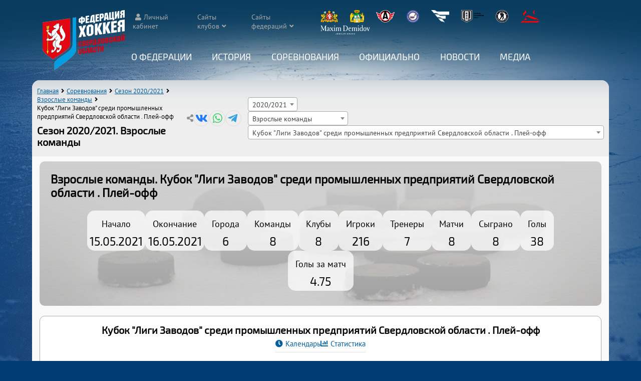

--- FILE ---
content_type: text/html; charset=UTF-8
request_url: https://xn--n1afie.xn--p1ai/sport/competitions/23/282
body_size: 7247
content:
<!DOCTYPE HTML>
<html>
<head>
<meta charset="UTF-8">
<meta name='viewport' content='width=device-width,initial-scale=1'/>
<meta content='true' name='HandheldFriendly'/>
<meta content='width' name='MobileOptimized'/>
<meta name='description' content='Турнирная таблица, текущее положение команд и их статистика в турнире Кубок &quot;Лиги Заводов&quot; среди промышленных предприятий Свердловской области . Плей-офф в сезоне 2020/2021 в соревновании Взрослые команды' />
<title>Соревнование. Кубок &quot;Лиги Заводов&quot; среди промышленных предприятий Свердловской области . Плей-офф 2020/2021. Взрослые команды - Федерация хоккея Свердловской области</title>

<link rel="stylesheet" type="text/css" href="/sport/static/select2/css/select2.min.css">
<link rel='stylesheet' type='text/css' href='/sport/static/datetimepicker/jquery.datetimepicker.css'>
<link rel='stylesheet' type='text/css' href='/sport/css/crossover.css?version=1768947007'>
<link rel='stylesheet' type='text/css' href='/sport/css/style.css?version=1768947007'>
<link rel='stylesheet' type='text/css' href='/css/style.css?version=1768947007'>

<script src='/js/main.js?version=1768947007'></script>
<script src='/sport/js/crossover.js?version=1768947007'></script>
<script src='/sport/js/sport.js?version=1768947007'></script>
<link rel="shortcut icon" href="/favicon.ico">

<script src='/sport/static/jquery/jquery.min.js'></script>

<script src="/sport/static/select2/js/select2.full.min.js"></script>
<script src="/sport/static/select2/js/i18n/ru.js"></script>

<script src='/sport/static/tablesorter/js/jquery.tablesorter.min.js'></script>
<script src='/sport/static/tablesorter/js/jquery.tablesorter.widgets.min.js'></script>
<script>
function sorter_init(options)
	{
	let tableSorting = $('table.tablesorter:not(.pager)');
		tableSorting.tablesorter(options);
		tableSorting.on('sortEnd', function(e, table){
			table.classList.add('table-is-sorted');
		});
	}
let sorter_options={
	emptyTo:'minValue',
  SortInitialOrder:'desc',
	widgets : ['columns'],
	widgetOptions : {
		 columns : [ 'primary-sort','secondary-sort','tertiary-sort']
	}
};
window.addEventListener('load',function(){
	sorter_init(sorter_options);
	let match_cells=document.querySelectorAll('td.gt-matches');
	for (let node of match_cells)
		{
		let curr_cell=node.cellIndex+1;
		let tbl=node.closest('table');
		node.addEventListener('mouseover',function(){
			tbl.setAttribute('data-vsync',curr_cell);
		});
		}
});

</script>

	<link rel='canonical' href='https://xn--n1afie.xn--p1ai/sport/competitions/23/282' />
	</head>

<body>
<header id='page_head'>
<div class='head-shadow'></div>
	<input type='checkbox' id='menu-checker' hidden>
	<div class='menu-button'>
		<label for='menu-checker' class='icon btn-menu'></label>
		<label for='menu-checker' class='icon btn-close'></label>
	</div>
	<div class='logo'>
		<a href='/'><img src='/images/fhso_logo.png' width='164' height='120' alt='ФХСО'></a>
	</div>
	<div class='nav-wrapper'>
		<div class='header-links icon'>
			<div class='wrapped-items'>
				<a class='link-wrapped auth' href='/sport/apps/auth'>Личный кабинет</a>
				<div class='link-wrapped expandable'><span>Сайты клубов</span>
					<ul>
<li><a href='https://vk.com/zar_hc_fenix' target='_blank' rel='noopener'><img src='/sport/images/clubs/52_23cf0eac9fdb62aa4cebe87c585e16df.jpg'><span>Феникс (Заречный)</span></a></li><li><a href='https://arenaled.ru/' target='_blank' rel='noopener'><img src='/sport/images/clubs/13_7f6fe74fa89205e3593042aab0678893.jpg'><span>Авто-Верхняя Пышма (Верхняя Пышма)</span></a></li><li><a href='https://reftenergiya.ru/' target='_blank' rel='noopener'><img src='/sport/images/clubs/16.jpg'><span>Энергия (п.Рефтинский)</span></a></li><li><a href='http://дюсшавто.екатеринбург.рф' target='_blank' rel='noopener'><img src='/sport/images/clubs/5_a43bf0a4e681316375d6b437c5d21ebf.jpg'><span>Автомобилист (Екатеринбург)</span></a></li><li><a href='https://dush-revda.uralschool.ru/' target='_blank' rel='noopener'><img src='/sport/images/clubs/76_127f176294801e1f24ba7f83747100cc.jpg'><span>Буран (Ревда)</span></a></li><li><a href='http://детскийстадион.екатеринбург.рф' target='_blank' rel='noopener'><img src='/sport/images/clubs/60.jpg'><span>ДЮСШ №19 (Екатеринбург)</span></a></li><li><a href='http://калининец.екатеринбург.рф' target='_blank' rel='noopener'><img src='/sport/images/clubs/91_b4b1d25b4807401215822751dd52aaa8.jpg'><span>Калининец (Екатеринбург)</span></a></li><li><a href='http://dinamo-set.uralschool.ru' target='_blank' rel='noopener'><img src='/sport/images/clubs/122_3faf5f255374e8caaf7eac409afa731c.jpg'><span>Малахит (Сысерть)</span></a></li><li><a href='http://дюсш-спартаковец.рф/' target='_blank' rel='noopener'><img src='/sport/images/clubs/8.jpg'><span>Спартаковец (Екатеринбург)</span></a></li><li><a href='https://xn--e1afecaarkftml4a.xn--80agpmpfifei.xn--p1ai/' target='_blank' rel='noopener'><img src='/sport/images/clubs/9.jpg'><span>Спутник (Нижний Тагил)</span></a></li><li><a href='http://dush-rezh.ru' target='_blank' rel='noopener'><img src='/sport/images/clubs/36_85b3baf9f5bf0ddb821b39a3548f88d6.jpg'><span>Уральские Рыси (Реж)</span></a></li><li><a href='https://xn--m1acje4ch.xn--80acgfbsl1azdqr.xn--p1ai/' target='_blank' rel='noopener'><img src='/sport/images/clubs/10_ae6ef202eacdb3720704382b1ad8c391.jpg'><span>Юность (Екатеринбург)</span></a></li><li><a href='https://sport-sk96.edusite.ru' target='_blank' rel='noopener'><img src='/sport/images/clubs/24_2ed82892e8b82eb8d8a8be10ac5bc771.jpg'><span>Дельта (пгт. Пышма)</span></a></li><li><a href='https://sport-v-tura.ru/' target='_blank' rel='noopener'><img src='/sport/images/clubs/38_2726afb7e82ceb0cf38e0ec445c50c4b.jpg'><span>ДЮСШ (Верхняя Тура)</span></a></li><li><a href='https://vk.com/hc_luch_ekb' target='_blank' rel='noopener'><img src='/sport/images/clubs/19_5e4216b41041ff72437595586b26e860.jpg'><span>Луч (Екатеринбург)</span></a></li><li><a href='http://дюсш-ирбит.рф' target='_blank' rel='noopener'><img src='/sport/images/clubs/34_c232d1fdb5302890f1919fb5fac86a01.jpg'><span>Урал (Ирбит)</span></a></li><li><a href='https://vk.com/publichokkeiistok' target='_blank' rel='noopener'><img src='/sport/images/clubs/53_add8044bde2ec488146e68e0ea74e43e.jpg'><span>Исток (Екатеринбург)</span></a></li><li><a href='https://vk.com/public222729211' target='_blank' rel='noopener'><img src='/sport/images/clubs/56_35d066709104d675d2012e1cd479ec43.jpg'><span>Комета (Екатеринбург)</span></a></li><li><a href='https://vk.com/hc.rassvet' target='_blank' rel='noopener'><img src='/sport/images/clubs/114_b229cc1595c64db241dcc634d4af714d.jpg'><span>Рассвет (Екатеринбург)</span></a></li>					</ul>
				</div>
								<div class='link-wrapped expandable'><span>Сайты федераций</span>
					<ul>
													<li><a href='https://www.fhr.ru' target='_blank' rel='noopener'>Федерация хоккея России</a></li>
														<li><a href='https://uralhockey.ru' target='_blank' rel='noopener'>Uralhockey.ru</a></li>
														<li><a href='https://ekaterinburg.fhr.ru' target='_blank' rel='noopener'>Филиал ФХР в Екатеринбурге</a></li>
														<li><a href='https://фх-хмао.рф/' target='_blank' rel='noopener'>ФХ ХМАО</a></li>
														<li><a href='http://www.fh74.ru/' target='_blank' rel='noopener'>ФХ Челябинска</a></li>
														<li><a href='http://fhpk.ru/' target='_blank' rel='noopener'>ФХ Пермского края</a></li>
														<li><a href='http://zauralhockey.ru/' target='_blank' rel='noopener'>ФХ Курганской области</a></li>
														<li><a href='https://fhtmn.ru/' target='_blank' rel='noopener'>ФХ Тюменской области</a></li>
														<li><a href='https://vks.fhr.ru/' target='_blank' rel='noopener'>Всероссийская коллегия судей</a></li>
												</ul>
				</div>
							</div>
			<span class='link-images'>
											<a href='http://www.midural.ru/' target='_blank' rel='noopener' title='Правительство Свердловской области'><img src='/sport/images/sponsors/pravitelstvo-sverdlovskoy-oblasti_5ba18b704d5b241faee571241337bf3e.png' width='35' height='25'></a>
													<a href='https://екатеринбург.рф/' target='_blank' rel='noopener' title='Администрация Екатеринбурга'><img src='/sport/images/sponsors/administraciya-ekaterinburga_cdb007cabc35d8ba0a2fc8e2ba4fc46c.png' width='28' height='25'></a>
													<a href='https://www.hc-avto.ru/' target='_blank' rel='noopener' title='ХК Автомобилист'><img src='/sport/images/sponsors/hk-avtomobilist_0532a6a15574a521a90b1d40e4c3c0ed.png' width='37' height='25'></a>
													<a href='https://uralhockey.ru' target='_blank' rel='noopener' title='МКЦ Урал-Западная Сибирь'><img src='/sport/images/sponsors/mkc-ural-zapadnaya-sibir_d70dc5175fe38ba4fe935c14c2d80e62.png' width='25' height='25'></a>
													<a href='http://forum-gd.ru/' target='_blank' rel='noopener' title='Forum Group'><img src='/sport/images/sponsors/forum-group_6c64d2b012d769e6bbe644ca2e0324b2.png' width='36' height='25'></a>
													<a href='https://ehl-ural.ru/' target='_blank' rel='noopener' title='ЕХЛ'><img src='/sport/images/sponsors/21_c4a6f10ffebb7e078e2b1da20beedd8a.png' width='45' height='25'></a>
													<a href='http://nhliga.org/' target='_blank' rel='noopener' title='Ночная Хоккейная Лига'><img src='/sport/images/sponsors/nochnaya-hokkeynaya-liga_bd65a3b7969e4ed035ea9682a4b0189b.png' width='25' height='25'></a>
													<a href='https://hockeystore.market/' target='_blank' rel='noopener' title='Hockey Store'><img src='/sport/images/sponsors/hockey-store_04f207ba1fbffbcf7678998676780fdf.png' width='38' height='25'></a>
													<a href='https://maxim-demidov.ru/' target='_blank' rel='noopener' title='Maxim Demidov'><img src='/sport/images/sponsors/23_c424dbf4ffc49486599438d15f6a4281.png' width='100' height='20'></a>
									</span>
		</div>
		<nav class='header-menu'>
			<div class='desktop-hidden'><a href='/'>Главная</a></div>

		<div class='expandable'>
			<input type='checkbox' id='menu_1' class='submenu-expander' hidden>
			<label for='menu_1'>О Федерации</label>
			<ul>
			<li><a href='/sport/article/10'>Состав</a></li><li><a href='/sport/article/9'>Цели и задачи</a></li><li><a href='/sport/article/8'>Контакты</a></li><li><a href='/sport/club'>Клубы</a></li><li><a href='/sport/arenas'>Арены</a></li></ul>
		</div>
		
		<div class='expandable'>
			<input type='checkbox' id='menu_2' class='submenu-expander' hidden>
			<label for='menu_2'>История</label>
			<ul>
			<li><a href='/sport/list/5'>От года к году</a></li><li><a href='https://фхсо.рф/sport/list/7'>Личности</a></li></ul>
		</div>
		
		<div class='expandable'>
			<input type='checkbox' id='menu_3' class='submenu-expander' hidden>
			<label for='menu_3'><a href='/sport/competitions/'>Соревнования</a></label>
			<ul>
			<li><a href='/sport/competitions/64'>Лига Заводов</a></li><li><a href='/sport/competitions/65'>Взрослые команды Свердловская область</a></li><li><a href='/sport/competitions/55'>Екатеринбургская хоккейная лига</a></li><li><a href='/sport/competitions/66'>ДЮСШ Свердловская область</a></li><li><a href='/sport/competitions/67'>Кубок ФХСО</a></li><li><a href='/sport/competitions/68'>&quot;Золотая шайба&quot; Свердловская область</a></li><li><a href='https://фхсо.рф/sport/competitions/72/'>&quot;Золотая шайба&quot; Екатеринбург</a></li><li><a href='/sport/competitions/69'>Турниры Свердловская область</a></li><li><a href='/sport/competitions/71'>Кубок Урала</a></li><li><a href='/sport/competitions/73'>Золотая Шайба 3x3 &laquo;Энергия РМК. Зима&raquo;</a></li></ul>
		</div>
		
		<div class='expandable'>
			<input type='checkbox' id='menu_4' class='submenu-expander' hidden>
			<label for='menu_4'>Официально</label>
			<ul>
			<li><a href='/sport/referees/'>Судьи</a></li><li><a href='/sport/list/3'>Регламенты и документы</a></li><li><a href='/sport/list/6'>Постановления</a></li><li><a href='/sport/article/7'>Книга правил</a></li></ul>
		</div>
		
		<div>
			<a href='/sport/list/1'>Новости</a>
		</div>
		
		<div class='expandable'>
			<input type='checkbox' id='menu_26' class='submenu-expander' hidden>
			<label for='menu_26'>Медиа</label>
			<ul>
			<li><a href='/sport/albums'>Фото</a></li><li><a href='/sport/videos'>Видео</a></li></ul>
		</div>
				</nav>
	</div>
</header>
<div class='main'>

<div class='page_header'>
	<div class='page-header-nav left'>
		<div class='breadcrumbs'>
			<ul class='icon'>
				<li><a href='/'>Главная</a></li>
				<li><a href='/sport/competitions'>Соревнования</a></li>
				
					<li><a href='/sport/competitions?season_id=4'>Сезон 2020/2021</a></li>
					
							<li><a href='/sport/competitions/23'>Взрослые команды</a></li>
							<li id='current_crumb'>Кубок &quot;Лиги Заводов&quot; среди промышленных предприятий Свердловской области . Плей-офф</li>
						
			</ul>
		</div>
		<h1>Сезон 2020/2021. Взрослые команды</h1>
	</div>
	
		<div class='page-header-nav article-share-content' title='Поделиться'>
			<a href='#' class='icon vk' target='_blank' rel='noopener'></a>
			<a href='#' class='icon whatsapp' target='_blank' rel='noopener'></a>
			<a href='#' class='icon telegram' target='_blank' rel='noopener'></a>
		</div>
		
	<div class='page-header-nav right'>
		<div class='page-header-filters'>
			<span><select id='season_id' class='select2' onchange='tourn_filter_form(this);'><option value='9'>2025/2026</option><option value='8'>2024/2025</option><option value='7'>2023/2024</option><option value='6'>2022/2023</option><option value='5'>2021/2022</option><option value='4' selected>2020/2021</option><option value='3'>2019/2020</option><option value='2'>2018/2019</option><option value='1'>2017/2018</option></select></span>
			<span><select id='tour_id' class='select2' onchange='tourn_filter_form(this);' style='width:200px;'>
			<option value=''>Соревнование</option><option value='23' selected>Взрослые команды</option><option value='26'>ДЮСШ Екатеринбург</option><option value='25'>ДЮСШ Свердловская область</option><option value='22'>Золотая Шайба Екатеринбург</option><option value='24'>Золотая Шайба Свердловская область</option><option value='21'>Турниры Свердловская область</option></select></span>
				<span><select id='group_id' class='select2' onchange='tourn_filter_form(this);'>
				<option value=''>Группа</option><option value='282' selected>Кубок &quot;Лиги Заводов&quot; среди промышленных предприятий Свердловской области . Плей-офф</option><option value='218'>Первенство по хоккею среди промышленных предприятий Свердловской области &quot;Лига Заводов&quot;. Круговой этап</option><option value='219'>Первенство Свердловской области среди взрослых команд</option><option value='269'>Первенство Свердловской области среди взрослых команд. Плей-офф</option></select></span>
		</div>
		<script>
		$('.select2').select2({
						matcher: oldMatcher(matchStart)
					});
		</script>
	</div>
</div>

<div class='content'><div class='tournament-info'>
		
		<div class='tour-info'>
			<div class='tour-name'><a href='/sport/competitions/23'>Взрослые команды</a>. Кубок &quot;Лиги Заводов&quot; среди промышленных предприятий Свердловской области . Плей-офф</div>
			<div class='tour-digits'><div class='tour-digit'>
						<div class='tour-digit-name'>Начало</div>
						<div class='tour-digit-value'>15.05.2021</div>
					</div><div class='tour-digit'>
						<div class='tour-digit-name'>Окончание</div>
						<div class='tour-digit-value'>16.05.2021</div>
					</div><div class='tour-digit'>
						<div class='tour-digit-name'>Города</div>
						<div class='tour-digit-value'>6</div>
					</div><div class='tour-digit'>
						<div class='tour-digit-name'>Команды</div>
						<div class='tour-digit-value'>8</div>
					</div><div class='tour-digit'>
						<div class='tour-digit-name'>Клубы</div>
						<div class='tour-digit-value'>8</div>
					</div><div class='tour-digit'>
						<div class='tour-digit-name'>Игроки</div>
						<div class='tour-digit-value'>216</div>
					</div><div class='tour-digit'>
						<div class='tour-digit-name'>Тренеры</div>
						<div class='tour-digit-value'>7</div>
					</div><div class='tour-digit'>
						<div class='tour-digit-name'>Матчи</div>
						<div class='tour-digit-value'>8</div>
					</div><div class='tour-digit'>
						<div class='tour-digit-name'>Сыграно</div>
						<div class='tour-digit-value'>8</div>
					</div><div class='tour-digit'>
						<div class='tour-digit-name'>Голы</div>
						<div class='tour-digit-value'>38</div>
					</div><div class='tour-digit'>
						<div class='tour-digit-name'>Голы за матч</div>
						<div class='tour-digit-value'>4.75</div>
					</div></div>
			</div>
		</div>
				<div class='group-item knockout'>
					<h2>Кубок &quot;Лиги Заводов&quot; среди промышленных предприятий Свердловской области . Плей-офф</h2>
					<div class='gt-links'>
						<a href='/sport/calendar/282' class='gt-link-cal icon'>Календарь</a>
						<a href='/sport/statistics/282' class='gt-link-stat icon'>Статистика</a>
						
					</div>
					<div class='playoff'>
					
					<div class='playoff-stage'>
						<div class='playoff-stage-name'>1/4 финала</div>
						<div class='playoff-series-wrapper main-playoff-stage'>
						<div class='mc-match'>
									<div class='mc-match-teamsresult finished'>
										<div class='mc-match-team won'>
											<div class='mc-match-team-image'><img src='/sport/images/clubs/74_890acd034d2b74597f6d1b3e7cd519d5.jpg'></div>
											<div class='mc-match-team-name'>
												<a href='/sport/team/413/23'>Святогор</a>
												<div>Красноуральск</div>
											</div>
											<div class='mc-match-result'>5</div>
										</div>
										<div class='mc-match-team'>
											<div class='mc-match-team-image'><img src='/sport/images/clubs/61_ca4750591e8716411163bf1e1365931b.jpg'></div>
											<div class='mc-match-team-name'>
												<a href='/sport/team/314/23'>Уралшина</a>
												<div>Екатеринбург</div>
											</div>
											<div class='mc-match-result'>2</div>
										</div></div><div class='playoff-results'>
										<a href='/sport/protocol/9224' title='15.05.2021 19:45 Святогор Красноуральск - Уралшина Екатеринбург' class='played win'>5:2</a>
										</div>
									</div><div class='mc-match'>
									<div class='mc-match-teamsresult finished'>
										<div class='mc-match-team won'>
											<div class='mc-match-team-image'><img src='/sport/images/clubs/77_6c96381827f7aae3c7acd2f285bad3f2.jpg'></div>
											<div class='mc-match-team-name'>
												<a href='/sport/team/417/23'>СУМЗ</a>
												<div>Ревда</div>
											</div>
											<div class='mc-match-result'>2</div>
										</div>
										<div class='mc-match-team'>
											<div class='mc-match-team-image'><img src='/sport/images/clubs/67_14a335f8dcb0d408d384c3f52288a295.jpg'></div>
											<div class='mc-match-team-name'>
												<a href='/sport/team/343/23'>Трубпром</a>
												<div>Первоуральск</div>
											</div>
											<div class='mc-match-result'>1</div>
										</div></div><div class='playoff-results'>
										<a href='/sport/protocol/9225' title='15.05.2021 18:15 СУМЗ Ревда - Трубпром Первоуральск' class='played win'>2:1</a>
										</div>
									</div><div class='mc-match'>
									<div class='mc-match-teamsresult finished'>
										<div class='mc-match-team won'>
											<div class='mc-match-team-image'><img src='/sport/images/clubs/62_b1eb5c31dc68230f0c2ab4d07483f0e7.jpg'></div>
											<div class='mc-match-team-name'>
												<a href='/sport/team/313/23'>Титан</a>
												<div>Екатеринбург</div>
											</div>
											<div class='mc-match-result'>2</div>
										</div>
										<div class='mc-match-team'>
											<div class='mc-match-team-image'><img src='/sport/images/clubs/18_01193786a8f3e0db6347291827f02985.jpg'></div>
											<div class='mc-match-team-name'>
												<a href='/sport/team/414/23'>Горняк</a>
												<div>Кушва</div>
											</div>
											<div class='mc-match-result'>1</div>
										</div></div><div class='playoff-results'>
										<a href='/sport/protocol/9226' title='15.05.2021 16:45 Титан Екатеринбург - Горняк Кушва' class='played win'>2:1</a>
										</div>
									</div><div class='mc-match'>
									<div class='mc-match-teamsresult finished'>
										<div class='mc-match-team won'>
											<div class='mc-match-team-image'><img src='/sport/images/clubs/71_692600f006c1a8f4bcc191935dd23a68.jpg'></div>
											<div class='mc-match-team-name'>
												<a href='/sport/team/360/23'>СВ Металл</a>
												<div>Екатеринбург</div>
											</div>
											<div class='mc-match-result'>4</div>
										</div>
										<div class='mc-match-team'>
											<div class='mc-match-team-image'><img src='/sport/images/clubs/75_d791dd591260a52450a0bce9ab4e2a5d.jpg'></div>
											<div class='mc-match-team-name'>
												<a href='/sport/team/412/23'>Белоярская АЭС</a>
												<div>Заречный</div>
											</div>
											<div class='mc-match-result'>0</div>
										</div></div><div class='playoff-results'>
										<a href='/sport/protocol/9227' title='15.05.2021 15:15 Металлург Екатеринбург - Белоярская АЭС Заречный' class='played win'>4:0</a>
										</div>
									</div>
						</div>
					</div>
					
					<div class='playoff-stage'>
						<div class='playoff-stage-name'>1/2 финала</div>
						<div class='playoff-series-wrapper main-playoff-stage'>
						<div class='mc-match'>
									<div class='mc-match-teamsresult finished'>
										<div class='mc-match-team won'>
											<div class='mc-match-team-image'><img src='/sport/images/clubs/62_b1eb5c31dc68230f0c2ab4d07483f0e7.jpg'></div>
											<div class='mc-match-team-name'>
												<a href='/sport/team/313/23'>Титан</a>
												<div>Екатеринбург</div>
											</div>
											<div class='mc-match-result'>3</div>
										</div>
										<div class='mc-match-team'>
											<div class='mc-match-team-image'><img src='/sport/images/clubs/77_6c96381827f7aae3c7acd2f285bad3f2.jpg'></div>
											<div class='mc-match-team-name'>
												<a href='/sport/team/417/23'>СУМЗ</a>
												<div>Ревда</div>
											</div>
											<div class='mc-match-result'>1</div>
										</div></div><div class='playoff-results'>
										<a href='/sport/protocol/9228' title='16.05.2021 15:30 Титан Екатеринбург - СУМЗ Ревда' class='played win'>3:1</a>
										</div>
									</div><div class='mc-match'>
									<div class='mc-match-teamsresult finished'>
										<div class='mc-match-team won'>
											<div class='mc-match-team-image'><img src='/sport/images/clubs/71_692600f006c1a8f4bcc191935dd23a68.jpg'></div>
											<div class='mc-match-team-name'>
												<a href='/sport/team/360/23'>СВ Металл</a>
												<div>Екатеринбург</div>
											</div>
											<div class='mc-match-result'>7</div>
										</div>
										<div class='mc-match-team'>
											<div class='mc-match-team-image'><img src='/sport/images/clubs/74_890acd034d2b74597f6d1b3e7cd519d5.jpg'></div>
											<div class='mc-match-team-name'>
												<a href='/sport/team/413/23'>Святогор</a>
												<div>Красноуральск</div>
											</div>
											<div class='mc-match-result'>1</div>
										</div></div><div class='playoff-results'>
										<a href='/sport/protocol/9229' title='16.05.2021 14:00 Металлург Екатеринбург - Святогор Красноуральск' class='played win'>7:1</a>
										</div>
									</div>
						</div>
					</div>
					
					<div class='playoff-stage'>
						<div class='playoff-stage-name'>За 3-место</div>
						<div class='playoff-series-wrapper main-playoff-stage'>
						<div class='mc-match'>
									<div class='mc-match-teamsresult finished'>
										<div class='mc-match-team won'>
											<div class='mc-match-team-image'><img src='/sport/images/clubs/74_890acd034d2b74597f6d1b3e7cd519d5.jpg'></div>
											<div class='mc-match-team-name'>
												<a href='/sport/team/413/23'>Святогор</a>
												<div>Красноуральск</div>
											</div>
											<div class='mc-match-result'>3</div>
										</div>
										<div class='mc-match-team'>
											<div class='mc-match-team-image'><img src='/sport/images/clubs/77_6c96381827f7aae3c7acd2f285bad3f2.jpg'></div>
											<div class='mc-match-team-name'>
												<a href='/sport/team/417/23'>СУМЗ</a>
												<div>Ревда</div>
											</div>
											<div class='mc-match-result'>0</div>
										</div></div><div class='playoff-results'>
										<a href='/sport/protocol/9231' title='16.05.2021 17:00 Святогор Красноуральск - СУМЗ Ревда' class='played win'>3:0</a>
										</div>
									</div>
						</div>
					</div>
					
					<div class='playoff-stage'>
						<div class='playoff-stage-name'>Финал</div>
						<div class='playoff-series-wrapper main-playoff-stage'>
						<div class='mc-match'>
									<div class='mc-match-teamsresult finished'>
										<div class='mc-match-team'>
											<div class='mc-match-team-image'><img src='/sport/images/clubs/71_692600f006c1a8f4bcc191935dd23a68.jpg'></div>
											<div class='mc-match-team-name'>
												<a href='/sport/team/360/23'>СВ Металл</a>
												<div>Екатеринбург</div>
											</div>
											<div class='mc-match-result'>2</div>
										</div>
										<div class='mc-match-team won'>
											<div class='mc-match-team-image'><img src='/sport/images/clubs/62_b1eb5c31dc68230f0c2ab4d07483f0e7.jpg'></div>
											<div class='mc-match-team-name'>
												<a href='/sport/team/313/23'>Титан</a>
												<div>Екатеринбург</div>
											</div>
											<div class='mc-match-result'>4</div>
										</div></div><div class='playoff-results'>
										<a href='/sport/protocol/9230' title='16.05.2021 18:30 Металлург Екатеринбург - Титан Екатеринбург' class='played lost'>2:4</a>
										</div>
									</div>
						</div>
					</div>
					
				</div>
				</div></div></div>
<div class='partners-footer'>
<h2 class='center'>СПОНСОРЫ И ПАРТНЁРЫ</h3>
	<div class='partners'>
						<a target='_blank' rel='noopener' href='http://www.midural.ru/'><img src="/sport/images/sponsors/pravitelstvo-sverdlovskoy-oblasti_648e8e6caa6a7fbc0b90f589fa7ea2d2.png" width='112' height='80' alt='Правительство Свердловской области' title='Правительство Свердловской области'></a>
								<a target='_blank' rel='noopener' href='https://екатеринбург.рф/'><img src="/sport/images/sponsors/administraciya-ekaterinburga_2919a0db8f921d9d7afd600b92108a65.png" width='88' height='80' alt='Администрация Екатеринбурга' title='Администрация Екатеринбурга'></a>
								<a target='_blank' rel='noopener' href='https://www.hc-avto.ru/'><img src="/sport/images/sponsors/hk-avtomobilist_5845d6277d8b627002a599090a0a3198.png" width='128' height='80' alt='ХК Автомобилист' title='ХК Автомобилист'></a>
								<a target='_blank' rel='noopener' href='https://uralhockey.ru/'><img src="/sport/images/sponsors/mkc-ural-zapadnaya-sibir_6f425e3e33c75e993fe1753146168b69.png" width='80' height='80' alt='МКЦ Урал-Западная Сибирь' title='МКЦ Урал-Западная Сибирь'></a>
								<a target='_blank' rel='noopener' href='http://forum-gd.ru/'><img src="/sport/images/sponsors/forum-group_a675646d9ce5e6c91625887fce5c2c9b.png" width='86' height='80' alt='Forum Group' title='Forum Group'></a>
								<a target='_blank' rel='noopener' href='http://nhliga.org/'><img src="/sport/images/sponsors/nochnaya-hokkeynaya-liga_d887281c99e3db6c73b28cc28719fcf2.png" width='80' height='80' alt='Ночная Хоккейная Лига' title='Ночная Хоккейная Лига'></a>
								<a target='_blank' rel='noopener' href='http://hockey-art.ru/o-kompanii'><img src="/sport/images/sponsors/uralskaya-hokkeynaya-kompaniya_105530325308ed5f2a6db1f48c82195d.png" width='80' height='80' alt='Уральская хоккейная компания' title='Уральская хоккейная компания'></a>
								<a target='_blank' rel='noopener' href='https://zsfond.ru/'><img src="/sport/images/sponsors/fond-zolotoe-sechenie_6a08daf0f8efcd8bb33d70440657deb7.png" width='63' height='80' alt='Фонд Золотое Сечение' title='Фонд Золотое Сечение'></a>
								<a target='_blank' rel='noopener' href='https://hockeystore.market/'><img src="/sport/images/sponsors/hockey-store_cfe034b351206b0a2e3dfcafe2c14f7d.png" width='174' height='80' alt='Hockey Store' title='Hockey Store'></a>
								<a target='_blank' rel='noopener' href='https://ehl-ural.ru/'><img src="/sport/images/sponsors/ehl_532b0885dec1de03d45ebe48c10cbc34.png" width='200' height='100' alt='ЕХЛ' title='ЕХЛ'></a>
								<a target='_blank' rel='noopener' href='https://maxim-demidov.ru/'><img src="/sport/images/sponsors/maxim-demidov_ce1b0094958b6d15b25a43a93123c538.png" width='250' height='99' alt='Maxim Demidov' title='Maxim Demidov'></a>
					</div>
</div>
<footer>
	<div class='footer-links'>
<a href='/sport/article/8'>Контакты</a><a href='/sport/club'>Клубы</a><a href='/sport/competitions/'>Соревнования</a><a href='/sport/list/3'>Регламенты и документы</a><a href='/sport/list/1'>Новости</a>	</div>
	
	<address class='footer-contacts'>
		<span class='location icon'>620014, Свердловская область, г. Екатеринбург, ул. 8 Марта, дом 2 (подъезд №7)</span><span class='email icon'><a href='mailto:info@фхсо.рф'>info@фхсо.рф</a></span><span class='phone icon'><a href='tel:73433717875'>+7 (343) 371-78-75</a></span><span class='phone icon'><a href='tel:73433717306'>+7 (343) 371-73-06</a></span><span class='telegram icon brands'><a href='https://t.me/fhsoekb'>/fhsoekb</a></span><!--LiveInternet counter--><a href="https://www.liveinternet.ru/click"
target="_blank"><img id="licnt37ED" width="88" height="31" style="border:0" 
title="LiveInternet: показано число просмотров за 24 часа, посетителей за 24 часа и за сегодня"
src="[data-uri]"
alt=""/></a><script>(function(d,s){d.getElementById("licnt37ED").src=
"https://counter.yadro.ru/hit?t17.3;r"+escape(d.referrer)+
((typeof(s)=="undefined")?"":";s"+s.width+"*"+s.height+"*"+
(s.colorDepth?s.colorDepth:s.pixelDepth))+";u"+escape(d.URL)+
";h"+escape(d.title.substring(0,150))+";"+Math.random()})
(document,screen)</script><!--/LiveInternet-->	</address>
	
	<div class='developer'>
		<span>Сайт работает на системе <a href='https://holdek.ru' target='_blank' rel='noopener'>Holdek Sport v1.17.15</a></span>
		<span>&copy; Разработка: Александр Косачёв <a href='https://holdek.ru' target='_blank' rel='noopener'>holdek.ru</a></span>
	</div>
	
	<div class='copyright'>
		<span>&copy; 2026 Федерация хоккея Свердловской области. Запрещается использование материалов без письменного согласия ФХСО.</span>
	</div>
	
</footer></body>
</html>